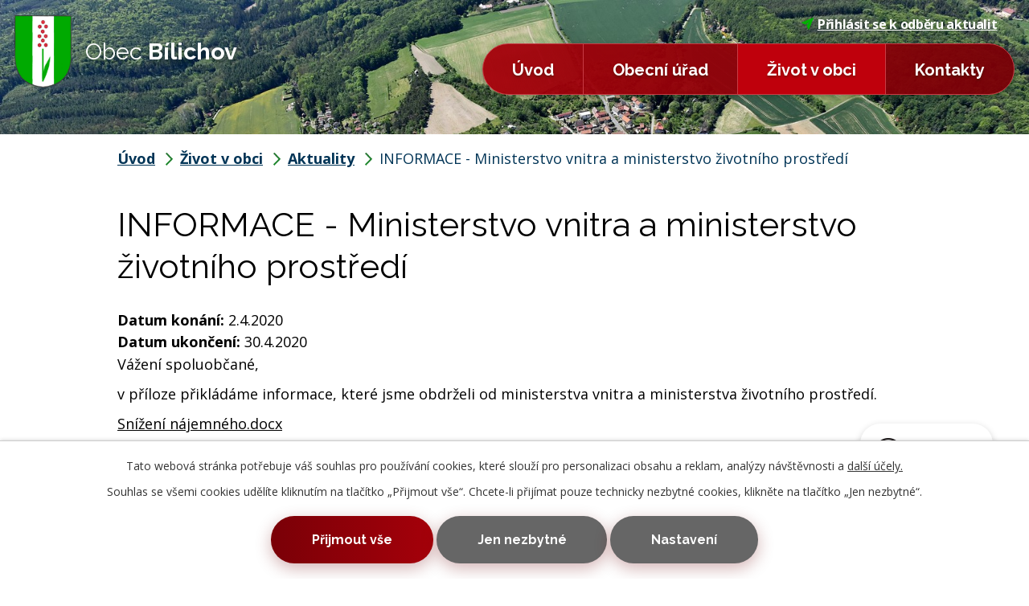

--- FILE ---
content_type: text/html; charset=utf-8
request_url: https://www.bilichov.cz/aktuality/informace-ministerstvo-vnitra-a-ministerstvo-zivotniho-prostredi-455080
body_size: 6526
content:
<!DOCTYPE html>
<html lang="cs" data-lang-system="cs">
	<head>



		<!--[if IE]><meta http-equiv="X-UA-Compatible" content="IE=EDGE"><![endif]-->
			<meta name="viewport" content="width=device-width, initial-scale=1, user-scalable=yes">
			<meta http-equiv="content-type" content="text/html; charset=utf-8" />
			<meta name="robots" content="index,follow" />
			<meta name="author" content="Antee s.r.o." />
			<meta name="description" content="Vážení spoluobčané,
v příloze přikládáme informace, které jsme obdrželi od ministerstva vnitra a ministerstva životního prostředí.
Snížení nájemného.docx
SOTPR-nakladani_s_odpady_koronavirus-
20200330.pdfhttps://www.mzp.cz/cz/news_20200330_tridit_odpad_smi_jen_zdravi_rousky_vyhazujte_v_plastovem_obalu
Obecní úřad Bílichov" />
			<meta name="keywords" content="Bílichov, občasník, události, obec" />
			<meta name="viewport" content="width=device-width, initial-scale=1, user-scalable=yes" />
<title>INFORMACE - Ministerstvo vnitra a ministerstvo životního prostředí | Obec Bílichov</title>

		<link rel="stylesheet" type="text/css" href="https://cdn.antee.cz/jqueryui/1.8.20/css/smoothness/jquery-ui-1.8.20.custom.css?v=2" integrity="sha384-969tZdZyQm28oZBJc3HnOkX55bRgehf7P93uV7yHLjvpg/EMn7cdRjNDiJ3kYzs4" crossorigin="anonymous" />
		<link rel="stylesheet" type="text/css" href="/style.php?nid=R0dDSQ==&amp;ver=1768399196" />
		<link rel="stylesheet" type="text/css" href="/css/libs.css?ver=1768399900" />
		<link rel="stylesheet" type="text/css" href="https://cdn.antee.cz/genericons/genericons/genericons.css?v=2" integrity="sha384-DVVni0eBddR2RAn0f3ykZjyh97AUIRF+05QPwYfLtPTLQu3B+ocaZm/JigaX0VKc" crossorigin="anonymous" />

		<script src="/js/jquery/jquery-3.0.0.min.js" ></script>
		<script src="/js/jquery/jquery-migrate-3.1.0.min.js" ></script>
		<script src="/js/jquery/jquery-ui.min.js" ></script>
		<script src="/js/jquery/jquery.ui.touch-punch.min.js" ></script>
		<script src="/js/libs.min.js?ver=1768399900" ></script>
		<script src="/js/ipo.min.js?ver=1768399889" ></script>
			<script src="/js/locales/cs.js?ver=1768399196" ></script>

			<script src='https://www.google.com/recaptcha/api.js?hl=cs&render=explicit' ></script>

		<link href="/aktuality?action=atom" type="application/atom+xml" rel="alternate" title="Aktuality">
		<link href="/uredni-deska?action=atom" type="application/atom+xml" rel="alternate" title="Úřední deska">
		<link href="/zapisy-ze-zastupitelstva-pozvanky-na-zasedani-zastupitelstva?action=atom" type="application/atom+xml" rel="alternate" title="Zápisy ze zastupitelstva, pozvánky na zasedání zastupitelstva">
<link rel="preconnect" href="https://fonts.gstatic.com/" crossorigin>
<link href="https://fonts.googleapis.com/css?family=Open+Sans:400,600,700&amp;display=fallback&amp;subset=latin-ext" rel="stylesheet">
<link href="https://fonts.googleapis.com/css?family=Raleway:400,600,700&amp;display=fallback&amp;subset=latin-ext" rel="stylesheet">
<link href="/image.php?nid=2279&amp;oid=7512733" rel="icon" type="image/png">
<link rel="shortcut icon" href="/image.php?nid=2279&amp;oid=7512733">
<link rel="preload" href="/image.php?nid=2279&amp;oid=7513165" as="image">
<script>
ipo.api.live('body', function(el) {
//posun patičky
$(el).find("#ipocopyright").insertAfter("#ipocontainer");
//třída action-button na backlink
$(el).find(".backlink").addClass("action-button");
});
ipo.api.live('.fulltextSearchForm', function(el) {
$(el).appendTo($("#top_menu .fulltext_column"));
});
</script>






	</head>

	<body id="page246823" class="subpage246823 subpage7537642"
			
			data-nid="2279"
			data-lid="CZ"
			data-oid="246823"
			data-layout-pagewidth="1024"
			
			data-slideshow-timer="3"
			 data-ipo-article-id="455080"
						
				
				data-layout="responsive" data-viewport_width_responsive="1024"
			>



							<div id="snippet-cookiesConfirmation-euCookiesSnp">			<div id="cookieChoiceInfo" class="cookie-choices-info template_1">
					<p>Tato webová stránka potřebuje váš souhlas pro používání cookies, které slouží pro personalizaci obsahu a reklam, analýzy návštěvnosti a 
						<a class="cookie-button more" href="https://navody.antee.cz/cookies" target="_blank">další účely.</a>
					</p>
					<p>
						Souhlas se všemi cookies udělíte kliknutím na tlačítko „Přijmout vše“. Chcete-li přijímat pouze technicky nezbytné cookies, klikněte na tlačítko „Jen nezbytné“.
					</p>
				<div class="buttons">
					<a class="cookie-button action-button ajax" id="cookieChoiceButton" rel=”nofollow” href="/aktuality/informace-ministerstvo-vnitra-a-ministerstvo-zivotniho-prostredi-455080?do=cookiesConfirmation-acceptAll">Přijmout vše</a>
					<a class="cookie-button cookie-button--settings action-button ajax" rel=”nofollow” href="/aktuality/informace-ministerstvo-vnitra-a-ministerstvo-zivotniho-prostredi-455080?do=cookiesConfirmation-onlyNecessary">Jen nezbytné</a>
					<a class="cookie-button cookie-button--settings action-button ajax" rel=”nofollow” href="/aktuality/informace-ministerstvo-vnitra-a-ministerstvo-zivotniho-prostredi-455080?do=cookiesConfirmation-openSettings">Nastavení</a>
				</div>
			</div>
</div>				<div id="ipocontainer">

			<div class="menu-toggler">

				<span>Menu</span>
				<span class="genericon genericon-menu"></span>
			</div>

			<span id="back-to-top">

				<i class="fa fa-angle-up"></i>
			</span>

			<div id="ipoheader">

				<div id="top_menu" class="top_menu">
	<div class="header_wrapper">
		<div class="brand_block">
			<a href="/">
				<div class="brand">
					<img src="/image.php?nid=2279&amp;oid=7513165" alt="Logo obce Bílichov">
					<div class="name">
						Obec <strong>Bílichov</strong>
					</div>
				</div>
			</a>
		</div>
		<div class="menu_block">
			<div class="fulltext_column">

			</div>
			<div class="actions">
				<a class="subscribe" href="/aktuality?action=addSubscriber&amp;nid=2279"><img src="/file.php?nid=2279&amp;oid=7517050" alt="Odběr aktualit">Přihlásit se k odběru aktualit</a>
			</div>
		</div>
	</div>
</div>

<div class="header_image">
	
		 
		<div class="header_img_wrapper">
			<div style="background-image:url(/image.php?oid=11344553&amp;nid=2279);"></div>
		</div>
		 
	
</div>			</div>

			<div id="ipotopmenuwrapper">

				<div id="ipotopmenu">
<h4 class="hiddenMenu">Horní menu</h4>
<ul class="topmenulevel1"><li class="topmenuitem1 noborder" id="ipomenu7490860"><a href="/">Úvod</a></li><li class="topmenuitem1" id="ipomenu246812"><a href="/obecni-urad">Obecní úřad</a><ul class="topmenulevel2"><li class="topmenuitem2" id="ipomenu246814"><a href="/zakladni-informace">Základní informace</a></li><li class="topmenuitem2" id="ipomenu246815"><a href="/popis-uradu">Popis úřadu</a></li><li class="topmenuitem2" id="ipomenu7551856"><a href="/povinne-zverejnovane-informace">Povinně zveřejňované informace</a></li><li class="topmenuitem2" id="ipomenu246816"><a href="/poskytovani-informaci-prijem-podani">Poskytování informací, příjem podání</a></li><li class="topmenuitem2" id="ipomenu246818"><a href="/obecne-zavazne-vyhlasky-a-zakony">Obecně závazné vyhlášky a zákony</a></li><li class="topmenuitem2" id="ipomenu246819"><a href="/rozpocet">Rozpočet</a></li><li class="topmenuitem2" id="ipomenu246820"><a href="/elektronicka-podatelna">Elektronická podatelna</a></li><li class="topmenuitem2" id="ipomenu1994804"><a href="/uredni-deska">Úřední deska</a></li><li class="topmenuitem2" id="ipomenu1998314"><a href="/zapisy-ze-zastupitelstva-pozvanky-na-zasedani-zastupitelstva">Zápisy ze zastupitelstva, pozvánky na zasedání zastupitelstva</a></li><li class="topmenuitem2" id="ipomenu7551907"><a href="https://cro.justice.cz/" target="_blank">Registr oznámení</a></li><li class="topmenuitem2" id="ipomenu7551909"><a href="/verejne-zakazky">Veřejné zakázky</a></li><li class="topmenuitem2" id="ipomenu8146091"><a href="/formulare-pro-obcany">Formuláře pro občany</a></li><li class="topmenuitem2" id="ipomenu6298465"><a href="/poverenec-gdpr">Pověřenec GDPR</a></li><li class="topmenuitem2" id="ipomenu2245282"><a href="/uzemni-plan-bilichov">Územní plán Bílichov</a></li><li class="topmenuitem2" id="ipomenu7935669"><a href="/strategicky-plan-obce-bilichov">Strategický plán obce Bílichov</a></li><li class="topmenuitem2" id="ipomenu9431336"><a href="/kanalizace-a-cov-informace">KANALIZACE a ČOV - INFORMACE</a></li><li class="topmenuitem2" id="ipomenu2188619"><a href="/vodovod-informace">Vodovod - informace</a></li><li class="topmenuitem2" id="ipomenu2985445"><a href="/u3v-konzultacni-stredisko-bilichov">U3V - Konzultační středisko Bílichov</a></li><li class="topmenuitem2" id="ipomenu7539150"><a href="/sluzby-firem-v-okoli">Služby firem v okolí</a></li><li class="topmenuitem2" id="ipomenu7589194"><a href="/volnocasove-aktivity-a-ubytovani">Volnočasové aktivity a ubytování</a></li><li class="topmenuitem2" id="ipomenu7736545"><a href="/rad-verejneho-pohrebiste-vcetne-ceniku">Řád veřejného pohřebiště včetně ceníku</a></li><li class="topmenuitem2" id="ipomenu8605266"><a href="/obecni-studny-rozbory-vody">OBECNÍ STUDNY - Rozbory vody</a></li><li class="topmenuitem2" id="ipomenu8605269"><a href="/udrzba-verejne-zelene-hodnoceni-stavu-lip-v-arealu-detskeho-hriste">Údržba veřejné zeleně - Hodnocení stavu lip v areálu dětského hřiště</a></li></ul></li><li class="topmenuitem1 active" id="ipomenu7537642"><a href="/zivot-v-obci">Život v obci</a><ul class="topmenulevel2"><li class="topmenuitem2 active" id="ipomenu246823"><a href="/aktuality">Aktuality</a></li><li class="topmenuitem2" id="ipomenu1992625"><a href="/kalendar-akci-2026">Kalendář akcí 2026</a></li><li class="topmenuitem2" id="ipomenu453179"><a href="/reportaze-z-akci">Reportáže z akcí</a></li><li class="topmenuitem2" id="ipomenu497093"><a href="/o-bilichovu">O Bílichovu</a></li><li class="topmenuitem2" id="ipomenu654746"><a href="/historie-bilichova">Historie Bílichova</a></li><li class="topmenuitem2" id="ipomenu428812"><a href="/bilichovsky-obcasnik">Bílichovský občasník</a></li><li class="topmenuitem2" id="ipomenu3010298"><a href="/fotoalba-z-akci">Fotogalerie</a></li><li class="topmenuitem2" id="ipomenu8519562"><a href="/mobilni-rozhlas">Mobilní Rozhlas</a></li><li class="topmenuitem2" id="ipomenu10959877"><a href="/knihovna">Knihovna</a></li><li class="topmenuitem2" id="ipomenu11650456"><a href="/ox-point">OX POINT</a></li></ul></li><li class="topmenuitem1" id="ipomenu7490863"><a href="/kontakty">Kontakty</a></li></ul>
					<div class="cleartop"></div>
				</div>
			</div>
			<div id="ipomain">
				
				<div id="ipomainframe">
					<div id="ipopage">
<div id="iponavigation">
	<h5 class="hiddenMenu">Drobečková navigace</h5>
	<p>
			<a href="/">Úvod</a> <span class="separator">&gt;</span>
			<a href="/zivot-v-obci">Život v obci</a> <span class="separator">&gt;</span>
			<a href="/aktuality">Aktuality</a> <span class="separator">&gt;</span>
			<span class="currentPage">INFORMACE - Ministerstvo vnitra a ministerstvo životního prostředí</span>
	</p>

</div>
						<div class="ipopagetext">
							<div class="blog view-detail content">
								
								<h1>INFORMACE - Ministerstvo vnitra a ministerstvo životního prostředí</h1>

<div id="snippet--flash"></div>
								
																	

<hr class="cleaner">




<hr class="cleaner">

<div class="article">
			<div class="dates table-row auto">
			<span class="box-by-content">Datum konání:</span>
			<div class="type-datepicker">2.4.2020</div>
		</div>
				<div class="dates table-row auto">
			<span class="box-by-content">Datum ukončení:</span>
			<div class="type-datepicker">30.4.2020</div>
		</div>
			

	<div class="paragraph text clearfix">
<p>Vážení spoluobčané,</p>
<p>v příloze přikládáme informace, které jsme obdrželi od ministerstva vnitra a ministerstva životního prostředí.</p>
<p><a href="/file.php?nid=2279&amp;oid=7504152">Snížení nájemného.docx</a></p>
<p><a href="/file.php?nid=2279&amp;oid=7504151">SOTPR-nakladani_s_odpady_koronavirus-</a></p>
<p><a href="/file.php?nid=2279&amp;oid=7504151">20200330.pdf</a><a href="https://www.mzp.cz/cz/news_20200330_tridit_odpad_smi_jen_zdravi_rousky_vyhazujte_v_plastovem_obalu" target="_blank" rel="noopener noreferrer">https://www.mzp.cz/cz/news_20200330_tridit_odpad_smi_jen_zdravi_rousky_vyhazujte_v_plastovem_obalu</a><a href="/file.php?nid=2279&amp;oid=7504151"></a></p>
<p>Obecní úřad Bílichov</p>	</div>
		
<div id="snippet--images"><div class="images clearfix">

	</div>
</div>


<div id="snippet--uploader"></div>			<div class="article-footer">
													<div class="published"><span>Publikováno:</span> 2. 4. 2020 7:41</div>

					</div>
	
</div>

<hr class="cleaner">
<div class="content-paginator clearfix">
	<span class="linkprev">
		<a href="/aktuality/informace-sbirka-zakonu-455085">

			<span class="linkprev-chevron">
				<i class="fa fa-angle-left"></i>
			</span>
			<span class="linkprev-text">
				<span class="linkprev-title">INFORMACE - Sbírka…</span>
				<span class="linkprev-date">Publikováno: 2. 4. 2020 7:47</span>
			</span>
		</a>
	</span>
	<span class="linkback">
		<a href='/aktuality'>
			<span class="linkback-chevron">
				<i class="fa fa-undo"></i>
			</span>
			<span class="linkback-text">
				<span>Zpět na přehled</span>
			</span>
		</a>
	</span>
	<span class="linknext">
		<a href="/aktuality/informace-sbirka-zakonu-454701">

			<span class="linknext-chevron">
				<i class="fa fa-angle-right"></i>
			</span>
			<span class="linknext-text">
				<span class="linknext-title">INFORMACE - Sbírka…</span>
				<span class="linknext-date">Publikováno: 1. 4. 2020 8:46</span>
			</span>
		</a>
	</span>
</div>

		
															</div>
						</div>
					</div>


					

					

					<div class="hrclear"></div>
					<div id="ipocopyright">
<div class="copyright">
	<div class="footer flex-container">
	<div class="contact_block">
		<div class="contact_block_inner">
			<div class="row">
				<div class="left_block">
					<strong>Adresa</strong>
					Bílichov 18, 273 74, Klobuky, okr. Kladno
				</div>
				<div class="right_block">
					<strong>Úřední hodiny</strong>
					<span class="open_time">Středa</span> 18:00 - 20:00
				</div>
			</div>
			<div class="row">
				<div class="left_block">
					<strong>Telefon</strong>
					<a href="tel:+420312579777">+420 312 579 777</a>
				</div>
				<div class="right_block">
					<strong>E-mail</strong>
					<a href="mailto:obec.bilichov@seznam.cz">obec.bilichov@seznam.cz</a>
				</div>
			</div>
		</div>
	</div>
	<div class="map_block">
		<a href="https://mapy.cz/s/cazomakuru" title="Zobrazit obec na mapě" target="_blank" rel="noopener noreferrer">
			<div class="map"></div>
			<div class="action_block">
				<img src="/file.php?nid=2279&amp;oid=7516875" alt="Zobrazit na mapě">
				<span class="action-button">Zobrazit na mapě</span>
			</div>
		</a>
	</div>
</div>
<div class="layout-container row antee">
	© 2026 Obec Bílichov, <a href="mailto:ou@bilichov.cz">Kontaktovat webmastera</a> , <span id="links"><a href="/mapa-stranek">Mapa stránek</a>, <a href="/prohlaseni-o-pristupnosti">Prohlášení o přístupnosti</a></span> | ANTEE s.r.o. - <a href="https://www.antee.cz/" target="_blank">Tvorba webových stránek, Redakční systém IPO</a>
</div>
</div>
					</div>
					<div id="ipostatistics">
<script >
	var _paq = _paq || [];
	_paq.push(['disableCookies']);
	_paq.push(['trackPageView']);
	_paq.push(['enableLinkTracking']);
	(function() {
		var u="https://matomo.antee.cz/";
		_paq.push(['setTrackerUrl', u+'piwik.php']);
		_paq.push(['setSiteId', 3230]);
		var d=document, g=d.createElement('script'), s=d.getElementsByTagName('script')[0];
		g.defer=true; g.async=true; g.src=u+'piwik.js'; s.parentNode.insertBefore(g,s);
	})();
</script>
<script >
	$(document).ready(function() {
		$('a[href^="mailto"]').on("click", function(){
			_paq.push(['setCustomVariable', 1, 'Click mailto','Email='+this.href.replace(/^mailto:/i,'') + ' /Page = ' +  location.href,'page']);
			_paq.push(['trackGoal', null]);
			_paq.push(['trackPageView']);
		});

		$('a[href^="tel"]').on("click", function(){
			_paq.push(['setCustomVariable', 1, 'Click telefon','Telefon='+this.href.replace(/^tel:/i,'') + ' /Page = ' +  location.href,'page']);
			_paq.push(['trackPageView']);
		});
	});
</script>
					</div>

					<div id="ipofooter">
						<div class="rozhlas-banner-container"><a class="rozhlas-banner__icon animated pulse" title="Zobrazit mobilní rozhlas" href="#"> <img src="/img/mobilni-rozhlas/banner_icon.png" alt="logo"> <span class="rozhlas-title">Mobilní <br>Rozhlas</span> <span class="rozhlas-subtitle">Novinky z úřadu přímo do vašeho telefonu</span> </a>
				<div class="rozhlas-banner">
								<div class="rozhlas-banner__close"><a title="zavřít"><img src="/img/mobilni-rozhlas/banner_close-icon.svg" alt="zavřít"></a></div>
								<div class="rozhlas-banner__logo"><a title="Mobilní rozhlas" href="https://www.mobilnirozhlas.cz/" target="_blank" rel="noopener noreferrer"> <img src="/img/mobilni-rozhlas/banner_mr_logo-dark.svg" alt="mobilní rozhlas"> </a></div>
								<div class="rozhlas-banner__text"><span>Důležité informace ze samosprávy <br>přímo do telefonu</span></div>
								<div class="rozhlas-banner__image"><img src="/img/mobilni-rozhlas/banner_foto.png" alt="foto aplikace"></div>
								<div class="rozhlas-banner__cta"><a class="rozhlas-banner-btn rozhlas-banner-btn--telefon" title="Odebírat" href="https://bilichov.mobilnirozhlas.cz/registrace" target="_blank" rel="noopener noreferrer"> Odebírat zprávy do telefonu </a> <a class="rozhlas-banner-btn rozhlas-banner-btn--nastenka" title="Nástěnka" href="https://bilichov.mobilnirozhlas.cz/" target="_blank" rel="noopener noreferrer"> Zobrazit nástěnku </a> <a class="rozhlas-banner-btn rozhlas-banner-btn--app" title="Aplikace" href="/mobilni-rozhlas"> Stáhnout mobilní aplikaci </a></div>
				</div>
</div>
<script>// <![CDATA[
				ipo.api.live('.rozhlas-banner-container', function(el) {
								$('.rozhlas-banner__icon').click(function(e) {
												$(el).toggleClass('open')
												if ($(el).hasClass('open')) {
																$('.rozhlas-banner').css('display', 'block')
												} else {
																$(el).removeClass('open')
																$('.rozhlas-banner').css('display', 'none')
												}
												e.preventDefault()
								})
								$('.rozhlas-banner__close a').click(function(e) {
												$(el).removeClass('open')
												$(el).find('.rozhlas-banner').css('display', 'none')
								})
				})
				// ]]></script>
					</div>
				</div>
			</div>
		</div>
	</body>
</html>
